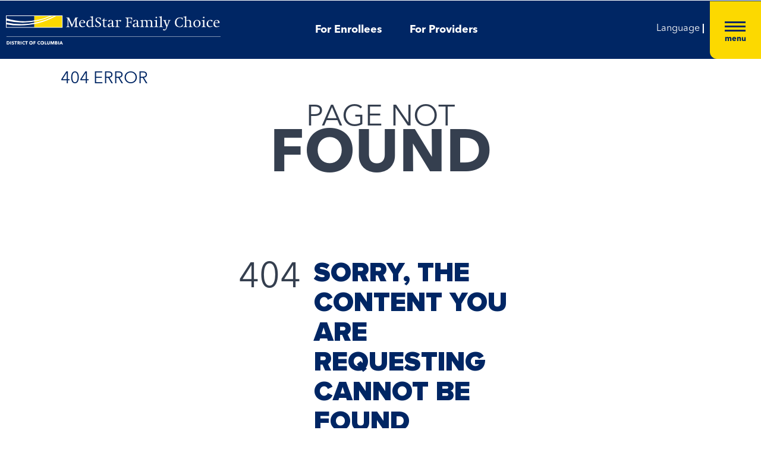

--- FILE ---
content_type: text/html; charset=utf-8
request_url: https://www.medstarfamilychoicedc.com/content-not-found?redirect_page=www.medstarfamilychoicedc.com/enrollees/dc-healthcare-alliance/facilities/axis-healthcare-group-1598203200-8-baltimore-road
body_size: 4236
content:



<!DOCTYPE html>
<!--[if lt IE 7]>      <html class="no-js lt-ie9 lt-ie8 lt-ie7"> <![endif]-->
<!--[if IE 7]>         <html class="no-js lt-ie9 lt-ie8"> <![endif]-->
<!--[if IE 8]>         <html class="no-js lt-ie9"> <![endif]-->
<!--[if gt IE 8]><!-->
<html class="no-js" lang="en">
<!--<![endif]-->
<head>
<link href="/-/media/feature/experience-accelerator/bootstrap-4/bootstrap-4/styles/pre-optimized-min.css?t=20250326T123729Z" rel="stylesheet"><link href="/-/media/base-themes/core-libraries/styles/pre-optimized-min.css?t=20250326T123726Z" rel="stylesheet"><link href="/-/media/base-themes/main-theme/styles/pre-optimized-min.css?t=20250326T123728Z" rel="stylesheet"><link href="/-/media/themes/mho/medstar/mho-theme/styles/pre-optimized-min.css?t=20251114T122026Z" rel="stylesheet">

    
    



<script type="text/javascript" src="//translate.google.com/translate_a/element.js?cb=googleTranslateElementInit"></script>

    <title>Content not found - MedStar Health</title>


<link rel="canonical" href="https://www.medstarfamilychoicedc.com/content-not-found">


<meta  name="robots" content="noindex, nofollow">
    <link href="/-/media/project/mho/medstar/icons/favicon.png" rel="shortcut icon" />




<meta property="og:image"  content="https://www.medstarfamilychoicedc.com/-/media/project/mho/medstar/logos/medstar-logo.jpg"><meta property="og:title"  content="Content not found - MedStar Health"><meta property="og:url"  content="https://www.medstarfamilychoicedc.com/content-not-found">







<meta property="twitter:title"  content="Content not found - MedStar Health"><meta property="twitter:card"  content="summary_large_image">

<div class="component content col-12">
    <div class="component-content">

	

	

	<script type="application/ld+json">
    {
		"@context": "https://schema.org",
		"@type": "",
		"name": "",
		"url": "https://www.medstarfamilychoicedc.com/content-not-found",
		"description": "",
		"image": ""
    }
    </script>


    </div>
</div>


<script type="text/javascript">window.liveSettings={api_key:"3696c57e1f79425aa03417ede9d5d210"};</script>
<script type="text/javascript" src="//cdn.transifex.com/live.js"></script>

<!--Adobe Tag Manager -->
<script src=https://assets.adobedtm.com/b8ef345f1835/3e86cfaec371/launch-6a812c7be335.min.js async></script> 
<!-- Google Tag Manager -->
<script>(function(w,d,s,l,i){w[l]=w[l]||[];w[l].push({'gtm.start':
new Date().getTime(),event:'gtm.js'});var f=d.getElementsByTagName(s)[0],
j=d.createElement(s),dl=l!='dataLayer'?'&l='+l:'';j.async=true;j.src=
'https://www.googletagmanager.com/gtm.js?id='+i+dl;f.parentNode.insertBefore(j,f);
})(window,document,'script','dataLayer','GTM-W37347S');</script>
<!-- End Google Tag Manager -->

    <meta name="viewport" content="width=device-width, initial-scale=1" />

</head>
<body class="default-device bodyclass">
    



<!-- Google Tag Manager (noscript) -->
<noscript><iframe src="https://www.googletagmanager.com/ns.html?id=GTM-NJ6SJTW"
height="0" width="0" style="display:none;visibility:hidden"></iframe></noscript>
<!-- End Google Tag Manager (noscript) -->

    
<!-- #wrapper -->
<div id="wrapper">
    <!-- #header -->
    <header>
        <div id="header" class="container">
            <div class="row">




<div class="component search-results col-12 alert-options" data-class-variant="" data-properties='{&quot;endpoint&quot;:&quot;//sxa/search/results/&quot;,&quot;v&quot;:&quot;{09135594-32A6-48F4-B3BC-2399A3057FB0}&quot;,&quot;s&quot;:&quot;{C89574C2-9638-4F37-9BFC-096F7A021334}&quot;,&quot;l&quot;:&quot;&quot;,&quot;p&quot;:20,&quot;defaultSortOrder&quot;:&quot;&quot;,&quot;sig&quot;:&quot;alerts&quot;,&quot;itemid&quot;:&quot;{F62C6BC3-3BCF-4EEC-86BF-EE89DF7BA08D}&quot;,&quot;autoFireSearch&quot;:true}'>
        <div class="component-content">
            
            <div class="no-results" style="display: none">
                
                
            </div>
            <div class="progress"></div>
        </div>
</div>




<div class="component container col-12 mfcdc-header position-center mho-bg-dark-blue">
    <div class="component-content" >
<div class="row">
<div class="row component column-splitter">
        <div class="col-5 col-lg-4">
            <div class="row">

<div class="component row-splitter">
        <div class="container-fluid">
            <div >
                <div class="row">


    <a  class="skip-link" href="#content">skip to main navigation</a>
</div>
            </div>
        </div>
        <div class="container-fluid">
            <div >
                <div class="row">

<div class="component image col-12 d-none d-sm-none d-md-block d-lg-block d-xl-block brand-icon-wrapper">
    <div class="component-content">
<div class="field-image"><a title="Header Logo" href="/"><img src="/-/media/project/mho/mfcdc/mfcdc-global/group-15823.svg?iar=0&amp;hash=88800460021F0CDE3A20E3CA5B4237A6" alt="" loading="lazy" data-variantitemid="{27C8DCD9-F8DB-46C0-8F97-DC9DB1270C19}" data-variantfieldname="Image" /></a></div>    </div>
</div>


<div class="component image col-12 d-block d-sm-block d-md-none d-lg-none d-xl-none">
    <div class="component-content">
<div class="field-image"><a title="Header Logo mobile" href="/"><img src="/-/media/project/mho/mfcdc/mfcdc-global/dc_header_logo.svg?iar=0&amp;hash=9714B376A71F0F04495D44229476467B" alt="MedStar Family Choice District of Columbia logo" loading="lazy" data-variantitemid="{643DC1EE-D04D-49FC-AE7F-938F23DFB1F6}" data-variantfieldname="Image" /></a></div>    </div>
</div>
</div>
            </div>
        </div>
</div></div>
        </div>
        <div class="col-6 col-lg-4 col-xl-5 d-none d-sm-none d-lg-block d-xl-block">
            <div class="row">

<div class="component link-list col-12 header-Nav-menu">
    <div class="component-content">
        
        <ul>
                    <li class="item0 odd first">
<div class="default-button field-link"><a data-variantfieldname="Link" title="For Enrollees" href="/enrollees" data-variantitemid="{44576599-9883-4E8F-8D23-73D93EE496D4}" role="button">For Enrollees</a></div>                    </li>
                    <li class="item1 even last">
<div class="default-button field-link"><a data-variantfieldname="Link" title="For Providers" href="/providers" data-variantitemid="{AD9CFCE7-9801-4659-86FB-E427EB1012D3}" role="button">For Providers</a></div>                    </li>
        </ul>
    </div>
</div>
</div>
        </div>
        <div class="col-6 HamBurger-Overly">
            <div class="row">


<div class="component container col-12">
    <div class="component-content" >
<div class="row">

<div class="component row-splitter">
        <div class="container-fluid">
            <div >
                <div class="row">


<div class="component container col-12 hamburger-menu position-center mho-bg-light-blue">
    <div class="component-content" >
<div class="row">

<div class="component row-splitter">
        <div class="container-fluid">
            <div >
                <div class="row">

<div class="component image col-12 menu-close">
    <div class="component-content">
<div class="field-image"><img src="/-/media/themes/mho/medstar/mho-theme/images/partial-design/hamburger-menu/group-679.svg?iar=0&amp;hash=8909406604418E7DAE08B757E8859648" alt="Close" loading="lazy" data-variantitemid="{F838CBCB-9543-4978-8BE5-2421700603DA}" data-variantfieldname="Image" /></div><div class="field-imagecaption"></div>    </div>
</div>
</div>
            </div>
        </div>
</div></div>    </div>
</div></div>
            </div>
        </div>
        <div class="container-fluid">
            <div >
                <div class="row">


<div class="component container col-12 hamburger-menu hamburger-menu-nav-links position-center mho-bg-white">
    <div class="component-content" >
<div class="row">

<div class="component row-splitter">
        <div class="container-fluid">
            <div >
                <div class="row">


<div class="component container col-12 main-Menu-warapper">
    <div class="component-content" >
<div class="row">

<div class="component link-list navbar-nav col-12 Default-Button">
    <div class="component-content">
        
        <ul>
                    <li class="item0 odd first">
<div class="field-link"><a data-variantfieldname="Link" title="MedStar Family Choice DC Enrollees" href="/enrollees" data-variantitemid="{474F64E1-76BA-4826-9E28-E0E3455652BA}" role="button">MedStar Family Choice DC Enrollees</a></div>                    </li>
                    <li class="item1 even last">
<div class="field-link"><a data-variantfieldname="Link" title="MedStar Family Choice DC Providers" href="/providers" data-variantitemid="{1F615951-712C-4A85-BA0A-06F1DF1AB39B}" role="button">MedStar Family Choice DC Providers</a></div>                    </li>
        </ul>
    </div>
</div>
</div>    </div>
</div></div>
            </div>
        </div>
        <div class="container-fluid">
            <div >
                <div class="row">

<div class="component link-list col-12 Hamburger-Nav-List">
    <div class="component-content">
        
        <ul>
                    <li class="item0 odd first">
<div class="default-button field-link"><a data-variantfieldname="Link" title="About Us" href="/about-us" data-variantitemid="{01A0EBF3-26A4-4F91-83E2-BB9CBF09CE46}" role="button">About Us</a></div>                    </li>
                    <li class="item1 even">
<div class="default-button field-link"><a data-variantfieldname="Link" title="Contact Us" href="/contact-us" data-variantitemid="{9A69CFBA-8C8E-4D23-94F9-F06E753C153E}" role="button">Contact Us</a></div>                    </li>
                    <li class="item2 odd last">
<div class="default-button field-link"><a data-variantfieldname="Link" title="Fraud and Abuse" href="/fraud-waste-abuse" data-variantitemid="{3181BBAD-8549-4238-8038-85FD0CCEEFBF}" role="button">Fraud, Waste, and Abuse</a></div>                    </li>
        </ul>
    </div>
</div>
</div>
            </div>
        </div>
        <div class="container-fluid">
            <div >
                <div class="row">


</div>
            </div>
        </div>
</div></div>    </div>
</div></div>
            </div>
        </div>
</div></div>    </div>
</div></div>
        </div>
        <div class="col-7 col-lg-4 col-xl-3 hamBurger-button">
            <div class="row">
<div class="component plain-html col-9 col-lg-9">
    <div class="component-content">
<div style="display: flex;align-items: center;width: max-content;">
<p style="margin-left: auto;width: auto;">
<font style="vertical-align: inherit;">
<font style="vertical-align: inherit;">Language <b>| </b></font>
</font>
</p>
<div id="google_translate_element"></div>
</div>    </div>
</div>


    <div class="component rich-text col-3 col-lg-3 nav-menu-icons">
        <div class="component-content">
<a href="#null" class="hamburger-wrapper" aria-label="Hamburger menu" aria-expanded="true"><span><div></div><div></div><div></div>menu</span></a>        </div>
    </div>
</div>
        </div>
</div></div>    </div>
</div></div>
        </div>
    </header>
    <!-- /#header -->
    <!-- #content -->
    <main>
        <div id="content" class="container">
            <div class="row">

<div class="component content col-12">
    <div class="component-content">
<div class="field-content"><div class="container">
<div class="page-content">
<section class="error-404 not-found" style="padding: 1.5%;">
<div>
<h3>404 ERROR</h3>
<div>
<div id="ekg" style="width:100%; margin: 0 auto;">
<div class="page-content">
<p class="h1" style="text-transform:uppercase; text-align:center; color:#002664;">
<span style="font-size: 50px;">Page Not</span><br />
<span style="font-size: 100px; line-height: 0.85;"><strong>Found</strong></span></p>
<div class="row">
<div class="col-md-3">&nbsp;</div>
<div class="col-md-6">
<div class="row" style="margin-top: 25%;">
<div class="col-md-3">
<p style="text-align:center; font-size:60px; line-height:1.2;">404</p>
</div>
<div class="col-md-9">
<h1 style="text-align:left; text-transform: uppercase;">
sorry, the Content you are requesting cannot be found<br />
<span class="h5" style="text-transform: none;">Return to the <a href="/">homepage</a>.</span>
</h1>
</div>
</div>
</div>
<div class="col=md-3">&nbsp;</div>
</div>
</div>
</div>
</div>
</div>
</section>
</div>
</div></div>    </div>
</div>
</div>
        </div>
    </main>
    <!-- /#content -->
    <!-- #footer -->
    <footer>
        <div id="footer" class="container">
            <div class="row">




<div class="component container col-12 mfc-footer">
    <div class="component-content" >
<div class="row">

<div class="component row-splitter">
        <div class="container-fluid">
            <div >
                <div class="row">


<div class="component container col-12 mho-bg-cream">
    <div class="component-content" >
<div class="row">
<div class="row component column-splitter">
        <div class="col-12 col-lg-4">
            <div class="row">

<div class="component image col-12">
    <div class="component-content">
<div class="field-image"><img src="/-/media/project/mho/mfcdc/mfcdc-global/dc_footer_logo.svg?iar=0&amp;hash=523B20C802E88123FF6C59307599E171" alt="MedStar Family Choice District of Columbia logo" loading="lazy" data-variantitemid="{531EC25E-D9A0-422A-9F5A-F9196C923935}" data-variantfieldname="Image" /></div><div class="field-imagecaption"></div>    </div>
</div>
</div>
        </div>
        <div class="col-12 col-lg-8">
            <div class="row">

<div class="component link-list col-12 Footer-Nav-list">
    <div class="component-content">
        
        <ul>
                    <li class="item0 odd first">
<div class="default-button field-link"><a data-variantfieldname="Link" title="Notice of Nondiscrimination and Language Accessibility" href="/notice-of-nondiscrimination" data-variantitemid="{EE7C7E3D-193E-4223-945E-B827639D8B41}" role="button">Notice of Nondiscrimination and Language Accessibility</a></div>                    </li>
                    <li class="item1 even">
<div class="default-button field-link"><a data-variantfieldname="Link" title="Feedback" href="/feedback" data-variantitemid="{60EF00F2-2C84-407C-B8F6-665A6A0A36A8}" role="button">Feedback</a></div>                    </li>
                    <li class="item2 odd">
<div class="default-button field-link"><a data-variantfieldname="Link" title="Privacy Practices" href="/privacy-practices" data-variantitemid="{4498FB41-71BE-4D11-8CD1-74EE481F06BF}" role="button">Privacy Practices</a></div>                    </li>
                    <li class="item3 even">
<div class="default-button field-link"><a class="external-link-icon" data-variantfieldname="Link" target="_blank" rel="noopener noreferrer" href="https://careers.medstarhealth.org/" data-variantitemid="{1719DF74-C271-48A7-96AE-4FBEABCC8186}" role="button">Careers</a></div>                    </li>
                    <li class="item4 odd">
<div class="default-button field-link"><a data-variantfieldname="Link" title="Interoperability" href="/interoperability" data-variantitemid="{41910C34-7786-4AD1-A994-096780FD8C97}" role="button">Interoperability</a></div>                    </li>
                    <li class="item5 even">
<div class="default-button field-link"><a class="external-link-icon" data-variantfieldname="Link" target="_blank" rel="noopener noreferrer" href="https://www.medstarhealth.org/" data-variantitemid="{68E38B64-22DE-4B65-A11F-7A7506993B5B}" role="button">Part of MedStar Health</a></div>                    </li>
                    <li class="item6 odd last">
<div class="default-button field-link"><a data-variantfieldname="Link" target="|Custom" title="Disclaimer" href="/disclaimer" data-variantitemid="{DBC2B401-C968-4A14-8BCE-6F5D95FDC028}" role="button">Disclaimer</a></div>                    </li>
        </ul>
    </div>
</div>

<div class="row component column-splitter">
        <div class="col-6">
            <div class="row">
    <div class="component promo col-12 image-left">
        <div class="component-content">
<div class="field-promoicon"></div><div class="field-promotext"><p style="text-align: left;"><a rel="noopener noreferrer" href="https://dhcf.dc.gov/" target="_blank"><img alt="District of Columbia Department of Health Care Finance Logo" src="/-/media/project/mho/mfcdc/mfcdc-global/dhcf-logo-new.png?h=89&amp;w=154&amp;hash=6D0581E282BF3DAF76F920947CD22FB0" style="height: 89px; width: 154px; float: left;" /></a>This program is brought to you by the Government of the District of Columbia Department of Health Care Finance.</p></div>        </div>
    </div>
</div>
        </div>
        <div class="col-6">
            <div class="row">
    <div class="component promo col-12">
        <div class="component-content">
<div class="field-promoicon"></div><div class="field-promotext"><a rel="noopener noreferrer" href="https://dc.gov/" target="_blank">
<img alt="Logo - Government of the District of Columbia - Muriel Bowser, Mayor" src="-/media/project/mho/mfcdc/mfcdc-global/new-mmb_branding_j-01.png?h=65&amp;iar=0&amp;w=337&amp;hash=31B427DC4E257582426407616FA6359E" data-variantitemid="{AA77BF45-2646-486D-9488-F87A4F98F312}" data-variantfieldname="PromoIcon" width="337" height="65" style="height: 65px; width: 337px;" /></a></div>        </div>
    </div>
</div>
        </div>
</div></div>
        </div>
</div></div>    </div>
</div></div>
            </div>
        </div>
        <div class="container-fluid">
            <div >
                <div class="row">


<div class="component container col-12 MFCDC Footer-Shared mho-bg-dark-blue">
    <div class="component-content" >
<div class="row">
<div class="row component column-splitter">
        <div class="col-12 col-md-6 col-lg-8">
            <div class="row">

<div class="component social-media-share col-12">
    <div class="component-content">
         
        <ul>
                <li>
                    <a href="https://www.facebook.com/groups/3345653428815826" target="_blank" class="facebook-icon"> <span class="sr-only">Medstar Facebook opens a new window</span></a>
                </li>
        </ul>
    </div>
</div>


    <div class="component rich-text col-12 col-lg-auto text-left">
        <div class="component-content">
<p>&copy; 2026 MedStar Health</p>
<br class="t-last-br" />        </div>
    </div>


<div class="component link-list navbar-nav col-12 col-lg-auto button-with-border button-yellow-bg">
    <div class="component-content">
        
        <ul>
                    <li class="item0 odd first last">
<div class="field-link"><a data-variantfieldname="Link" title="Contact us" href="/contact-us" data-variantitemid="{8AB9562A-B78E-464B-88BE-0724321EC4FF}" role="button">Contact us</a></div>                    </li>
        </ul>
    </div>
</div>
</div>
        </div>
        <div class="col-12 col-md-1">
            <div class="row"></div>
        </div>
</div></div>    </div>
</div></div>
            </div>
        </div>
</div></div>    </div>
</div></div>
        </div>
    </footer>
    <!-- /#footer -->
</div>
<!-- /#wrapper -->

    



<script src="/-/media/base-themes/core-libraries/scripts/pre-optimized-min.js?t=20250326T123726Z"></script><script src="/-/media/base-themes/above-all/scripts/optimized-min.js?t=20260109T055457Z"></script><script src="/-/media/base-themes/xa-api/scripts/pre-optimized-min.js?t=20250326T123724Z"></script><script src="/-/media/base-themes/main-theme/scripts/pre-optimized-min.js?t=20250326T123728Z"></script><script src="/-/media/base-themes/google-maps-js-connector/scripts/pre-optimized-min.js?t=20250326T123720Z"></script><script src="/-/media/base-themes/maps/scripts/pre-optimized-min.js?t=20250326T123719Z"></script><script src="/-/media/base-themes/searchtheme/scripts/pre-optimized-min.js?t=20260109T064036Z"></script><script src="/-/media/base-themes/components-theme/scripts/pre-optimized-min.js?t=20260109T064237Z"></script><script src="/-/media/base-themes/resolve-conflicts/scripts/pre-optimized-min.js?t=20250326T123727Z"></script><script src="/-/media/themes/mho/medstar/mho-theme/scripts/pre-optimized-min.js?t=20251110T085744Z"></script>    <!-- /#wrapper -->
</body>
</html>

--- FILE ---
content_type: image/svg+xml
request_url: https://www.medstarfamilychoicedc.com/-/media/themes/mho/medstar/mho-theme/images/News/ExternalIcon.svg
body_size: 256
content:
<svg xmlns="http://www.w3.org/2000/svg" width="20.414" height="20.414" viewBox="0 0 20.414 20.414"><defs><style>.a{fill:none;stroke:#002664;stroke-linecap:round;stroke-linejoin:round;stroke-width:2px;}</style></defs><g transform="translate(-2 -1.586)"><path class="a" d="M15,3h6V9"/><path class="a" d="M18,13v6a2,2,0,0,1-2,2H5a2,2,0,0,1-2-2V8A2,2,0,0,1,5,6h6"/><line class="a" y1="11" x2="11" transform="translate(10 3)"/></g></svg>

--- FILE ---
content_type: image/svg+xml
request_url: https://www.medstarfamilychoicedc.com/-/media/project/mho/mfcdc/mfcdc-global/group-15823.svg?iar=0&hash=88800460021F0CDE3A20E3CA5B4237A6
body_size: 5169
content:
<svg id="Group_15823" data-name="Group 15823" xmlns="http://www.w3.org/2000/svg" width="361.104" height="49.094" viewBox="0 0 361.104 49.094">
  <g id="DC" transform="translate(1.324 43.225)">
    <path id="Path_12451" data-name="Path 12451" d="M39.752,100.64H37.72V95.19h1.971c1.54,0,3.079.647,3.079,2.71C42.8,99.817,41.253,100.64,39.752,100.64Zm-.092-4.326h-.654V99.5h.624c.939,0,1.809-.385,1.809-1.6S40.568,96.314,39.66,96.314Z" transform="translate(-37.72 -94.928)" fill="#fff"/>
    <path id="Path_12452" data-name="Path 12452" d="M45.71,100.64V95.19h1.324v5.45Z" transform="translate(-39.559 -94.928)" fill="#fff"/>
    <path id="Path_12453" data-name="Path 12453" d="M51.883,96.549a1.316,1.316,0,0,0-.97-.47c-.339,0-.77.115-.77.547s.323.477.839.639c.77.239,1.686.554,1.686,1.64a1.846,1.846,0,0,1-2.078,1.817,2.879,2.879,0,0,1-2.04-.77l.862-.878a1.609,1.609,0,0,0,1.178.577c.4,0,.77-.154.77-.593s-.416-.547-1.132-.77-1.393-.577-1.393-1.54c0-1.209,1.093-1.709,2.109-1.709a2.725,2.725,0,0,1,1.786.67Z" transform="translate(-40.213 -94.894)" fill="#fff"/>
    <path id="Path_12454" data-name="Path 12454" d="M57.346,96.314v4.326H56.03V96.314H54.49V95.19h4.388v1.124Z" transform="translate(-41.58 -94.928)" fill="#fff"/>
    <path id="Path_12455" data-name="Path 12455" d="M64.132,100.64l-1.178-2.163h-.446v2.163H61.23V95.19h2.078c1.047,0,2.078.4,2.078,1.647a1.478,1.478,0,0,1-1.124,1.47l1.416,2.309ZM63.2,96.252h-.685v1.27h.624c.423,0,.955-.108.955-.662s-.485-.608-.878-.608Z" transform="translate(-43.132 -94.928)" fill="#fff"/>
    <path id="Path_12456" data-name="Path 12456" d="M68.11,100.64V95.19h1.324v5.45Z" transform="translate(-44.715 -94.928)" fill="#fff"/>
    <path id="Path_12457" data-name="Path 12457" d="M74.176,100.744a2.871,2.871,0,1,1,2.071-4.973l-.893.924a1.347,1.347,0,0,0-1.093-.5,1.671,1.671,0,0,0,0,3.341,1.378,1.378,0,0,0,1.147-.554l.916.862A2.7,2.7,0,0,1,74.176,100.744Z" transform="translate(-45.478 -94.885)" fill="#fff"/>
    <path id="Path_12458" data-name="Path 12458" d="M80.864,96.314v4.326H79.54V96.314H78V95.19h4.388v1.124Z" transform="translate(-46.992 -94.928)" fill="#fff"/>
    <path id="Path_12459" data-name="Path 12459" d="M89.893,100.708a2.817,2.817,0,0,1-2.964-2.894,2.964,2.964,0,0,1,5.928,0,2.818,2.818,0,0,1-2.964,2.894Zm0-4.557a1.686,1.686,0,1,0,1.525,1.678A1.686,1.686,0,0,0,89.893,96.151Z" transform="translate(-49.047 -94.85)" fill="#fff"/>
    <path id="Path_12460" data-name="Path 12460" d="M97.316,96.314v1.124h2.1v1.085h-2.1v2.117H96V95.19h3.58v1.124Z" transform="translate(-51.135 -94.928)" fill="#fff"/>
    <path id="Path_12461" data-name="Path 12461" d="M107.424,100.743a2.871,2.871,0,1,1,2.063-4.973l-.893.893a1.355,1.355,0,0,0-1.093-.5,1.671,1.671,0,0,0,0,3.341,1.393,1.393,0,0,0,1.155-.554l.916.862A2.71,2.71,0,0,1,107.424,100.743Z" transform="translate(-53.129 -94.885)" fill="#fff"/>
    <path id="Path_12462" data-name="Path 12462" d="M114.5,100.708a2.818,2.818,0,0,1-2.956-2.895,2.964,2.964,0,0,1,5.928,0,2.817,2.817,0,0,1-2.971,2.894Zm0-4.557a1.686,1.686,0,1,0,1.525,1.678A1.686,1.686,0,0,0,114.5,96.151Z" transform="translate(-54.712 -94.85)" fill="#fff"/>
    <path id="Path_12463" data-name="Path 12463" d="M120.63,100.64V95.19h1.324v4.3h2.1v1.147Z" transform="translate(-56.805 -94.928)" fill="#fff"/>
    <path id="Path_12464" data-name="Path 12464" d="M128.149,100.787a2.125,2.125,0,0,1-2.309-2.2V95.19h1.309v3.287a1.024,1.024,0,1,0,2.04,0V95.19H130.5v3.395a2.148,2.148,0,0,1-2.356,2.2Z" transform="translate(-58.003 -94.928)" fill="#fff"/>
    <path id="Path_12465" data-name="Path 12465" d="M138.46,100.64V96.791h0l-1.416,3.849h-.924l-1.37-3.849h0v3.849H133.51V95.19h1.917l1.232,3.495h0l1.185-3.495h1.9v5.45Z" transform="translate(-59.77 -94.928)" fill="#fff"/>
    <path id="Path_12466" data-name="Path 12466" d="M145.493,100.64H143.33V95.19h2.163c.847,0,1.855.3,1.855,1.4a1.2,1.2,0,0,1-.893,1.178h0a1.255,1.255,0,0,1,1.116,1.27C147.572,100.24,146.532,100.64,145.493,100.64Zm-.254-4.4h-.624v1.116h.708c.485,0,.77-.208.77-.593S145.793,96.237,145.239,96.237Zm.085,2.094h-.708v1.247h.77c.408,0,.916-.115.916-.647S145.886,98.331,145.324,98.331Z" transform="translate(-62.03 -94.928)" fill="#fff"/>
    <path id="Path_12467" data-name="Path 12467" d="M150.23,100.64V95.19h1.363v5.45Z" transform="translate(-63.618 -94.928)" fill="#fff"/>
    <path id="Path_12468" data-name="Path 12468" d="M157.147,100.64l-.423-1.07h-2.109l-.393,1.07H152.79l2.309-5.45h1.278l2.263,5.45Zm-1.463-4-.693,1.871h1.37Z" transform="translate(-64.208 -94.928)" fill="#fff"/>
  </g>
  <g id="LINE" transform="translate(0.831 35.642)">
    <line id="Line_783" data-name="Line 783" x2="360.273" fill="none" stroke="#fff" stroke-width="0.5"/>
  </g>
  <g id="MFC" transform="translate(101.277 1.109)">
    <path id="Path_12469" data-name="Path 12469" d="M177.691,55.475l5.435-12.255c.885.077,1.54.1,2.517.1a13.211,13.211,0,0,0,1.624-.054l.362-.046v.6l-.885.331c-1.247.454-1.363.647-1.363,2.155v9.915c0,1.54.262,1.84,1.817,2.371l.693.216v.57c-.716-.069-1.386-.092-3.641-.092a31.046,31.046,0,0,0-3.349.092v-.57l.955-.408c1.132-.477,1.293-.77,1.293-2.155V46.284L177.283,59.5h-.308l-5.743-13.218v9.938c0,1.54.115,1.7,1.54,2.309l.77.316v.57a32.134,32.134,0,0,0-3.326-.092,25.973,25.973,0,0,0-2.656.092v-.57l.693-.216c1.54-.508,1.817-.885,1.817-2.371V46.284c0-1.455-.192-1.724-1.6-2.248l-.647-.239V43.22a16.381,16.381,0,0,0,2.2.1,21.156,21.156,0,0,0,2.394-.1Z" transform="translate(-167.56 -40.849)" fill="#fff"/>
    <path id="Path_12470" data-name="Path 12470" d="M206.142,53.756h-7.991v.169c0,2.1.316,3.2,1.155,4.234a3.541,3.541,0,0,0,2.825,1.339,10.131,10.131,0,0,0,3.641-.839l.262.693a10.262,10.262,0,0,1-5,1.393c-3.187,0-5.15-2.132-5.15-5.581,0-3.849,2.309-6.536,5.727-6.536a4.342,4.342,0,0,1,4.519,4.619Zm-2.471-.839c-.046-2.394-.77-3.449-2.417-3.449a2.917,2.917,0,0,0-2.394,1.224,3.649,3.649,0,0,0-.693,2.225Z" transform="translate(-174.079 -42.093)" fill="#fff"/>
    <path id="Path_12471" data-name="Path 12471" d="M220.674,58.931V57.615a7.336,7.336,0,0,1-3.949,1.178c-2.971,0-4.934-2.2-4.934-5.535,0-4.042,2.54-6.674,6.42-6.674a5.389,5.389,0,0,1,2.463.5V43.8c0-1.17-.308-1.486-1.678-1.771l-.955-.192v-.477a40.284,40.284,0,0,0,4.765-1.224V55.752c0,1.078.192,1.27,1.724,1.54l.647.123v.431l-.239.046a35.008,35.008,0,0,0-3.9.908Zm0-10.885a4.673,4.673,0,0,0-2.371-.624c-2.533,0-4.142,2.125-4.142,5.527,0,2.895,1.393,4.7,3.641,4.7a7.036,7.036,0,0,0,2.563-.554l.308-.123Z" transform="translate(-177.741 -40.14)" fill="#fff"/>
    <path id="Path_12472" data-name="Path 12472" d="M231.11,54.769h.57a7.424,7.424,0,0,0,1.54,2.925,3.849,3.849,0,0,0,2.425.716c1.863,0,3.133-1.1,3.133-2.7,0-1.055-.431-1.609-2.063-2.71L234.5,51.481c-1.724-1.17-2.125-1.54-2.487-2.363a4.057,4.057,0,0,1-.385-1.778c0-2.579,1.871-4.28,4.719-4.28a8.514,8.514,0,0,1,1.54.115c.046,0,.408.077,1.078.192a6.927,6.927,0,0,0,1.078.123h.331c0,.77.077,2.394.123,3.3v.331h-.531l-.139-.308c-1.078-2.309-1.678-2.825-3.449-2.825a2.558,2.558,0,0,0-2.871,2.563c0,1.216.285,1.6,2.1,2.8L238.154,51c2.009,1.339,2.756,2.394,2.756,3.9,0,2.563-2.179,4.4-5.2,4.4a9.529,9.529,0,0,1-1.609-.131l-1.6-.339a5.342,5.342,0,0,0-1.147-.092h-.046V58.51C231.279,57.64,231.179,55.8,231.11,54.769Z" transform="translate(-182.188 -40.812)" fill="#fff"/>
    <path id="Path_12473" data-name="Path 12473" d="M247.771,48.775H246V48.3a5.951,5.951,0,0,0,2.04-1.339,6.782,6.782,0,0,0,1.147-2.032l.092-.246h.624v3.141h4.142v.955H249.9v7.567c0,1.647.6,2.44,1.894,2.44a6.228,6.228,0,0,0,2.248-.477l.239.57a10.654,10.654,0,0,1-3.849.962A2.406,2.406,0,0,1,247.8,57.1Z" transform="translate(-185.616 -41.185)" fill="#fff"/>
    <path id="Path_12474" data-name="Path 12474" d="M265.322,54.06V50.619c0-.962-.454-1.393-1.54-1.393-.931,0-1.247.146-1.54.716-.647,1.224-1.032,1.586-1.724,1.586a1.039,1.039,0,0,1-1.1-1.078c0-1.155,1.794-1.94,4.38-1.94,2.44,0,3.641.931,3.641,2.825v6.1a1.409,1.409,0,0,0,1.44,1.6,2,2,0,0,0,.962-.262l.262.385c-1.609,1.147-2.417,1.54-3.141,1.54s-1.193-.477-1.409-1.54a7.41,7.41,0,0,1-4.142,1.54,2.841,2.841,0,0,1-2.971-2.895,2.633,2.633,0,0,1,1.724-2.563,20.275,20.275,0,0,1,4.811-1.147Zm0,.67a17.36,17.36,0,0,0-3.133.77,2.009,2.009,0,0,0-1.393,1.963,1.855,1.855,0,0,0,1.986,1.894,5.974,5.974,0,0,0,2.54-.7Z" transform="translate(-188.479 -42.067)" fill="#fff"/>
    <path id="Path_12475" data-name="Path 12475" d="M279.156,48.35v1.632A6.928,6.928,0,0,1,283,48.566c1.17,0,1.771.477,1.771,1.37a1.147,1.147,0,0,1-1.209,1.224c-.577,0-.77-.115-1.247-.77-.285-.431-.454-.531-.885-.531a4.473,4.473,0,0,0-2.156.67v7.259c0,1.193.239,1.478,1.409,1.794l1.609.431v.547c-.77-.069-1.655-.092-3.972-.092a30.172,30.172,0,0,0-3.664.092v-.547l1.124-.385c1.124-.385,1.363-.716,1.363-1.724V51.8c0-1.316-.239-1.6-1.578-1.817l-.908-.146v-.454C275.422,49.258,277.6,48.758,279.156,48.35Z" transform="translate(-192.213 -42.03)" fill="#fff"/>
    <path id="Path_12476" data-name="Path 12476" d="M301.757,50.756h2.871c.955,0,1.216-.239,1.724-1.486l.354-.931h.531c0,.77-.046,1-.046,2.055,0,.77,0,2.155.046,3.133v.308h-.531l-.331-.862c-.5-1.247-.77-1.409-1.794-1.409h-2.825v4.665c0,1.624.216,1.894,1.817,2.309l1.193.293v.57a15.057,15.057,0,0,0-2.1-.069h-2.394a29.965,29.965,0,0,0-3.256.092v-.57l.693-.216c1.54-.485,1.817-.862,1.817-2.309V46.483a2.587,2.587,0,0,0-.285-1.54c-.216-.262-.431-.385-1.54-.862l-.7-.254V43.25a17.384,17.384,0,0,0,2.486.1h7.975a3.047,3.047,0,0,0,.6-.054l.377-.046v2.04l.092,1.578v.354h-.523c-1.078-2.309-1.678-2.918-2.971-2.918h-3.372Z" transform="translate(-197.355 -40.856)" fill="#fff"/>
    <path id="Path_12477" data-name="Path 12477" d="M319.928,54.06V50.619c0-.962-.454-1.393-1.54-1.393-.932,0-1.239.146-1.54.716-.647,1.224-1.024,1.586-1.724,1.586a1.039,1.039,0,0,1-1.1-1.078c0-1.155,1.8-1.94,4.38-1.94,2.448,0,3.641.931,3.641,2.825v6.1a1.417,1.417,0,0,0,1.416,1.6,1.978,1.978,0,0,0,.955-.262l.262.385c-1.6,1.147-2.417,1.54-3.133,1.54s-1.2-.477-1.416-1.54a7.41,7.41,0,0,1-4.142,1.54A2.833,2.833,0,0,1,313,57.825a2.617,2.617,0,0,1,1.724-2.563,20.276,20.276,0,0,1,4.811-1.147Zm0,.67a17.531,17.531,0,0,0-3.133.77,2,2,0,0,0-1.386,1.963,1.848,1.848,0,0,0,1.986,1.894,5.974,5.974,0,0,0,2.533-.7Z" transform="translate(-201.038 -42.067)" fill="#fff"/>
    <path id="Path_12478" data-name="Path 12478" d="M333.749,48.32v1.44l.354-.123c2.425-.885,3.164-1.078,4.38-1.078a2.941,2.941,0,0,1,2.564,1.2l.485-.169a12.086,12.086,0,0,1,4.457-1.032c2.417,0,3.541,1.247,3.541,3.949v5.15c0,1.363.069,1.463,1.655,2.086l.716.262v.547c-.716-.069-1.578-.092-3.495-.092a26.592,26.592,0,0,0-3.133.092v-.547l.77-.339c1.293-.57,1.363-.67,1.363-2.055V53.393c0-2.579-.908-3.68-3.079-3.68a8.992,8.992,0,0,0-3.018.57,2.655,2.655,0,0,1,.316,1.44v5.935c0,1.27.146,1.54,1.224,1.986l.77.362v.547c-1.032-.069-1.409-.092-2.995-.092a32.667,32.667,0,0,0-3.395.092v-.547l.885-.339c1.193-.454,1.363-.716,1.363-2.009v-4.38a4,4,0,0,0-.624-2.61,2.764,2.764,0,0,0-2.271-.955,5.5,5.5,0,0,0-1.339.185l-1.078.293-.316.092v7.375c0,1.224.216,1.54,1.247,2.009l.77.339v.547c-.77-.069-1.54-.092-3.641-.092a28.7,28.7,0,0,0-2.995.092v-.547l1.124-.431c1.155-.431,1.37-.724,1.37-1.917V51.769c0-.77-.077-1.078-.246-1.27a1.239,1.239,0,0,0-.5-.285c-.146-.046-.408-.1-.816-.192l-.931-.239v-.408a33.672,33.672,0,0,0,4.519-1.055Z" transform="translate(-204.774 -42.023)" fill="#fff"/>
    <path id="Path_12479" data-name="Path 12479" d="M364.619,46.773v9.384c0,1.316.146,1.463,1.678,2.04l.716.262v.547c-.816-.069-1.771-.092-4.018-.092a27.725,27.725,0,0,0-2.995.092v-.547l1.147-.431c1.008-.385,1.339-.816,1.339-1.824V50.176c0-1.316-.092-1.416-1.578-1.747L360,48.236V47.8a46.38,46.38,0,0,0,4.619-1.032Zm-2.371-3.949c0-.816.431-1.224,1.316-1.224,1.032,0,1.44.339,1.44,1.155s-.431,1.239-1.316,1.239-1.478-.354-1.478-1.17Z" transform="translate(-211.857 -40.476)" fill="#fff"/>
    <path id="Path_12480" data-name="Path 12480" d="M374.915,40.21v15.6c0,1.363.262,1.678,1.624,2.109l.77.216v.547c-1.1-.069-1.7-.092-3.426-.092a32.667,32.667,0,0,0-3.587.092v-.547l1.1-.408c1.078-.408,1.386-.839,1.386-1.917V43.9c0-1.17-.339-1.54-1.655-1.771l-.978-.192V41.5l.239-.046,2.109-.5a16.73,16.73,0,0,0,2.417-.747Z" transform="translate(-214.193 -40.156)" fill="#fff"/>
    <path id="Path_12481" data-name="Path 12481" d="M384.929,60.462l-3.687-9.846a1.54,1.54,0,0,0-1.147-1.024l-1.055-.385V48.63a19.577,19.577,0,0,0,3.041.123,17.652,17.652,0,0,0,2.848-.123v.577l-.939.331c-.308.1-.454.269-.454.508a1.63,1.63,0,0,0,.1.523l2.009,5.65c.239.624.308.839.5,1.486l2.417-6.967a1.918,1.918,0,0,0,.146-.6c0-.216-.146-.354-.454-.5l-.955-.431V48.63a17.621,17.621,0,0,0,2.987.123,11.794,11.794,0,0,0,2.04-.123v.577l-1.2.408a1.486,1.486,0,0,0-1.055,1.055l-5,12.61c-.862,2.132-1.909,2.971-3.849,2.971-1.293,0-1.917-.385-1.917-1.147a.985.985,0,0,1,1.124-.985,1.978,1.978,0,0,1,1.2.454,1.332,1.332,0,0,0,.77.293c.647,0,1.032-.431,1.486-1.678Z" transform="translate(-216.24 -42.094)" fill="#fff"/>
    <path id="Path_12482" data-name="Path 12482" d="M418.268,54.871h.523l-.069.354c-.262.985-.385,1.54-.408,1.586s-.139.693-.354,1.6l-.077.362a5.05,5.05,0,0,0-1.147.139l-1.748.408a7.567,7.567,0,0,1-1.655.146c-5.073,0-8.014-2.848-8.014-7.783,0-5.073,3.372-8.614,8.206-8.614a24.171,24.171,0,0,1,3.449.331,4.188,4.188,0,0,0,1.078.123h.216v.331l.046,1.47.123,1.54v.354h-.5a7.29,7.29,0,0,0-1.486-2.417,4.034,4.034,0,0,0-2.587-.716c-3.849,0-6.058,2.756-6.058,7.521,0,4.326,2.109,6.867,5.72,6.867A3.772,3.772,0,0,0,416,57.7a10.254,10.254,0,0,0,2.055-2.494Z" transform="translate(-222.289 -40.814)" fill="#fff"/>
    <path id="Path_12483" data-name="Path 12483" d="M428.75,48.315v7.467c0,1.293.139,1.54,1.193,1.986l.816.362v.547c-.908-.069-1.655-.092-3.472-.092a30.04,30.04,0,0,0-3.164.092V58.13l1.132-.454c1.1-.431,1.363-.77,1.363-1.771V43.834c0-1.17-.316-1.54-1.655-1.771L424,41.871v-.454l.308-.069a31.115,31.115,0,0,0,4.457-1.178v7.521a11.063,11.063,0,0,1,4.619-1.1c2.248,0,3.372,1.316,3.372,4v5.173c0,.77.077,1.17.293,1.386a3.849,3.849,0,0,0,1.363.693l.716.293v.547c-.885-.069-1.671-.092-3.279-.092a30.832,30.832,0,0,0-3.472.092V58.13l.862-.339c1.27-.523,1.393-.693,1.393-2.032V51.332c0-2.517-.962-3.6-3.141-3.6A7.136,7.136,0,0,0,428.75,48.315Z" transform="translate(-226.589 -40.147)" fill="#fff"/>
    <path id="Path_12484" data-name="Path 12484" d="M445.588,54.782a5.989,5.989,0,0,1,6.228-6.274,5.653,5.653,0,0,1,5.912,6,5.981,5.981,0,0,1-6.251,6.3C447.936,60.81,445.588,58.393,445.588,54.782Zm2.371-.269c0,3.333,1.44,5.458,3.687,5.458s3.687-2.009,3.687-5.1c0-3.4-1.416-5.527-3.687-5.527s-3.687,1.986-3.687,5.165Z" transform="translate(-231.557 -42.065)" fill="#fff"/>
    <path id="Path_12485" data-name="Path 12485" d="M468.219,46.773v9.384c0,1.316.146,1.463,1.678,2.04l.716.262v.547c-.816-.069-1.771-.092-4.018-.092a27.725,27.725,0,0,0-2.995.092v-.547l1.147-.431c1.008-.385,1.339-.816,1.339-1.824V50.176c0-1.316-.092-1.416-1.578-1.747l-.908-.192V47.8A46.373,46.373,0,0,0,468.219,46.773Zm-2.371-3.949c0-.816.431-1.224,1.316-1.224,1.032,0,1.44.339,1.44,1.155s-.431,1.239-1.316,1.239-1.44-.354-1.44-1.17Z" transform="translate(-235.704 -40.476)" fill="#fff"/>
    <path id="Path_12486" data-name="Path 12486" d="M484.379,58.587l.239.716a9.8,9.8,0,0,1-4.958,1.416c-3.018,0-5.05-2.225-5.05-5.558a6.261,6.261,0,0,1,6.582-6.651c2.309,0,3.449.5,3.449,1.54a1.024,1.024,0,0,1-1.147,1.055,1.54,1.54,0,0,1-1.2-.554l-.839-.862a1.54,1.54,0,0,0-1.078-.354c-1.963,0-3.372,2.2-3.372,5.335,0,1.848.331,2.895,1.247,3.787a3.587,3.587,0,0,0,2.533,1A9.491,9.491,0,0,0,484.379,58.587Z" transform="translate(-238.239 -42.067)" fill="#fff"/>
    <path id="Path_12487" data-name="Path 12487" d="M499.823,53.756h-8v.169c0,2.1.316,3.2,1.147,4.234a3.564,3.564,0,0,0,2.879,1.339,10.1,10.1,0,0,0,3.633-.839l.262.693a10.239,10.239,0,0,1-5,1.393c-3.179,0-5.142-2.132-5.142-5.581,0-3.849,2.309-6.536,5.72-6.536a4.349,4.349,0,0,1,4.526,4.619Zm-2.494-.839c-.046-2.394-.77-3.449-2.417-3.449a2.941,2.941,0,0,0-2.394,1.224,3.7,3.7,0,0,0-.693,2.225Z" transform="translate(-241.689 -42.093)" fill="#fff"/>
  </g>
  <g id="BAR">
    <rect id="Rectangle_2155" data-name="Rectangle 2155" width="95.203" height="20.639" fill="#fff"/>
    <rect id="Rectangle_2156" data-name="Rectangle 2156" width="46.605" height="18.645" transform="translate(47.598 0.993)" fill="#fcd900"/>
    <rect id="Rectangle_2157" data-name="Rectangle 2157" width="46.605" height="18.645" transform="translate(0.993 0.993)" fill="#002664"/>
    <path id="Path_12488" data-name="Path 12488" d="M37.29,47.752a114.994,114.994,0,0,0,27.128,3.233A114.4,114.4,0,0,0,113.486,40H110.2a104.04,104.04,0,0,1-41.724,8.676A104.363,104.363,0,0,1,37.29,43.934Z" transform="translate(-36.297 -38.999)" fill="#fff"/>
    <path id="Path_12489" data-name="Path 12489" d="M37.29,54a127.266,127.266,0,0,0,21.878,1.9A125.926,125.926,0,0,0,120.615,40h-3.079A119.968,119.968,0,0,1,62.047,53.51a120.853,120.853,0,0,1-24.754-2.563Z" transform="translate(-36.297 -38.999)" fill="#fff"/>
  </g>
</svg>


--- FILE ---
content_type: image/svg+xml
request_url: https://www.medstarfamilychoicedc.com/-/media/project/mho/mfcdc/mfcdc-global/dc_footer_logo.svg?iar=0&hash=523B20C802E88123FF6C59307599E171
body_size: 5341
content:
<svg xmlns="http://www.w3.org/2000/svg" width="186.826" height="105.16" viewBox="0 0 186.826 105.16">
  <g id="Group_15671" data-name="Group 15671" transform="translate(-36 -44.466)">
    <g id="DC" transform="translate(37.401 143.548)">
      <g id="Group_15634" data-name="Group 15634" transform="translate(0)">
        <g id="Group_15633" data-name="Group 15633">
          <path id="Path_12366" data-name="Path 12366" d="M39.869,171.961H37.718v-5.769H39.8c1.638,0,3.3.685,3.3,2.869C43.1,171.089,41.458,171.961,39.869,171.961Zm-.1-4.58h-.692v3.373h.66c.994,0,1.915-.407,1.915-1.694S40.733,167.381,39.772,167.381Z" transform="translate(-37.718 -166.038)" fill="#002664"/>
          <path id="Path_12367" data-name="Path 12367" d="M45.708,171.961v-5.769h1.4v5.769Z" transform="translate(-39.194 -166.038)" fill="#002664"/>
          <path id="Path_12368" data-name="Path 12368" d="M52.078,167.658a1.4,1.4,0,0,0-1.027-.5c-.358,0-.806.121-.806.579,0,.383.342.5.888.676.783.253,1.793.587,1.793,1.736a1.96,1.96,0,0,1-2.208,1.922,3.042,3.042,0,0,1-2.159-.831l.913-.929a1.7,1.7,0,0,0,1.246.611c.425,0,.8-.163.8-.627,0-.44-.44-.579-1.2-.823-.734-.236-1.475-.611-1.475-1.654,0-1.279,1.157-1.808,2.232-1.808a2.886,2.886,0,0,1,1.891.708Z" transform="translate(-39.721 -166.005)" fill="#002664"/>
          <path id="Path_12369" data-name="Path 12369" d="M57.511,167.381v4.58H56.118v-4.58h-1.63v-1.189h4.653v1.189Z" transform="translate(-40.816 -166.038)" fill="#002664"/>
          <path id="Path_12370" data-name="Path 12370" d="M64.316,171.961l-1.247-2.29H62.6v2.29h-1.37v-5.769h2.2c1.109,0,2.208.424,2.208,1.744a1.57,1.57,0,0,1-1.2,1.556l1.508,2.469Zm-.986-4.645h-.742v1.345h.66c.448,0,1.011-.114,1.011-.7C64.259,167.422,63.745,167.316,63.33,167.316Z" transform="translate(-42.061 -166.038)" fill="#002664"/>
          <path id="Path_12371" data-name="Path 12371" d="M68.107,171.961v-5.769h1.4v5.769Z" transform="translate(-43.333 -166.038)" fill="#002664"/>
          <path id="Path_12372" data-name="Path 12372" d="M74.311,172.081A3.04,3.04,0,1,1,76.5,166.85l-.945.945a1.441,1.441,0,0,0-1.166-.529,1.661,1.661,0,0,0-1.662,1.768A1.629,1.629,0,0,0,74.36,170.8a1.471,1.471,0,0,0,1.222-.587l.97.912A2.864,2.864,0,0,1,74.311,172.081Z" transform="translate(-43.905 -166.003)" fill="#002664"/>
          <path id="Path_12373" data-name="Path 12373" d="M81.03,167.381v4.58H79.637v-4.58h-1.63v-1.189H82.66v1.189Z" transform="translate(-45.162 -166.038)" fill="#002664"/>
          <path id="Path_12374" data-name="Path 12374" d="M90.064,172.081a2.98,2.98,0,0,1-3.136-3.064,3.143,3.143,0,0,1,6.281,0A2.982,2.982,0,0,1,90.064,172.081Zm0-4.823a1.781,1.781,0,0,0,0,3.552,1.78,1.78,0,0,0,0-3.552Z" transform="translate(-46.81 -166.003)" fill="#002664"/>
          <path id="Path_12375" data-name="Path 12375" d="M97.394,167.381v1.19h2.233v1.15H97.394v2.24H96.017v-5.769h3.8v1.189Z" transform="translate(-48.489 -166.038)" fill="#002664"/>
          <path id="Path_12376" data-name="Path 12376" d="M107.551,172.081a3.04,3.04,0,1,1,2.184-5.231l-.946.945a1.438,1.438,0,0,0-1.165-.529,1.661,1.661,0,0,0-1.662,1.768A1.629,1.629,0,0,0,107.6,170.8a1.471,1.471,0,0,0,1.222-.587l.969.912A2.862,2.862,0,0,1,107.551,172.081Z" transform="translate(-50.047 -166.003)" fill="#002664"/>
          <path id="Path_12377" data-name="Path 12377" d="M114.674,172.081a2.98,2.98,0,0,1-3.137-3.064,3.144,3.144,0,0,1,6.282,0A2.982,2.982,0,0,1,114.674,172.081Zm0-4.823a1.781,1.781,0,0,0,0,3.552,1.78,1.78,0,0,0,0-3.552Z" transform="translate(-51.356 -166.003)" fill="#002664"/>
          <path id="Path_12378" data-name="Path 12378" d="M120.626,171.961v-5.769h1.4v4.555h2.232v1.215Z" transform="translate(-53.036 -166.038)" fill="#002664"/>
          <path id="Path_12379" data-name="Path 12379" d="M128.287,172.116a2.252,2.252,0,0,1-2.46-2.33v-3.594h1.385v3.479a1.088,1.088,0,1,0,2.167,0v-3.479h1.393v3.594A2.276,2.276,0,0,1,128.287,172.116Z" transform="translate(-53.997 -166.038)" fill="#002664"/>
          <path id="Path_12380" data-name="Path 12380" d="M138.757,171.961l.033-4.082h-.024l-1.5,4.082h-.977l-1.459-4.082h-.024l.033,4.082h-1.313v-5.769h1.98l1.312,3.7h.033l1.255-3.7h2.012v5.769Z" transform="translate(-55.419 -166.038)" fill="#002664"/>
          <path id="Path_12381" data-name="Path 12381" d="M145.623,171.961h-2.3v-5.769h2.3c.9,0,1.964.318,1.964,1.484a1.27,1.27,0,0,1-.945,1.247v.016a1.331,1.331,0,0,1,1.181,1.344C147.824,171.538,146.724,171.961,145.623,171.961Zm-.268-4.661h-.684v1.189h.749c.522,0,.823-.22.823-.628C146.243,167.472,145.942,167.3,145.355,167.3Zm.09,2.217h-.774v1.32h.782c.44,0,.977-.123.977-.685C146.43,169.671,146.039,169.517,145.445,169.517Z" transform="translate(-57.23 -166.038)" fill="#002664"/>
          <path id="Path_12382" data-name="Path 12382" d="M150.226,171.961v-5.769h1.4v5.769Z" transform="translate(-58.504 -166.038)" fill="#002664"/>
          <path id="Path_12383" data-name="Path 12383" d="M157.406,171.961l-.448-1.133h-2.232l-.424,1.133h-1.516l2.42-5.769h1.352l2.4,5.769Zm-1.548-4.229-.733,1.98h1.45Z" transform="translate(-58.977 -166.038)" fill="#002664"/>
        </g>
      </g>
    </g>
    <g id="LINE" transform="translate(36.878 136.209)">
      <line id="Line_769" data-name="Line 769" x2="185.948" fill="none" stroke="#002664" stroke-width="0.5"/>
    </g>
    <g id="MFC" transform="translate(37.255 72.778)">
      <g id="Group_15636" data-name="Group 15636" transform="translate(0.807 26.928)">
        <g id="Group_15635" data-name="Group 15635">
          <path id="Path_12384" data-name="Path 12384" d="M52.171,127.532h.555l-.076.378c-.277,1.035-.4,1.588-.429,1.664-.025.177-.151.732-.378,1.689l-.075.379a5.142,5.142,0,0,0-1.211.152l-1.841.428a8.228,8.228,0,0,1-1.74.152c-5.346,0-8.448-3-8.448-8.195,0-5.346,3.556-9.078,8.649-9.078a25.852,25.852,0,0,1,3.631.353,4.535,4.535,0,0,0,1.135.126h.227v.353l.051,1.512.126,1.589v.378h-.53a7.55,7.55,0,0,0-1.563-2.547,4.224,4.224,0,0,0-2.724-.757c-4.035,0-6.379,2.9-6.379,7.918,0,4.564,2.219,7.236,6.026,7.236a3.94,3.94,0,0,0,2.6-.781,10.831,10.831,0,0,0,2.169-2.622Z" transform="translate(-38.53 -112.756)" fill="#002664"/>
          <path id="Path_12385" data-name="Path 12385" d="M62.109,120.8v7.866c0,1.362.151,1.614,1.26,2.094l.858.377v.58c-.959-.075-1.741-.1-3.656-.1-1.639,0-2.319.026-3.329.1v-.58l1.185-.479c1.16-.454,1.437-.807,1.437-1.866V116.083c0-1.236-.328-1.589-1.74-1.866l-1.034-.2v-.479l.328-.076a33.882,33.882,0,0,0,4.69-1.236v7.918A11.629,11.629,0,0,1,67,118.982c2.37,0,3.555,1.387,3.555,4.212v5.447c0,.806.076,1.236.3,1.463a4.159,4.159,0,0,0,1.437.73l.757.3v.58c-.933-.075-1.765-.1-3.454-.1-1.967,0-2.9.026-3.656.1v-.58l.907-.352c1.337-.555,1.463-.732,1.463-2.143v-4.666c0-2.647-1.008-3.781-3.3-3.781A7.551,7.551,0,0,0,62.109,120.8Z" transform="translate(-41.959 -112.224)" fill="#002664"/>
          <path id="Path_12386" data-name="Path 12386" d="M78.589,127.12a6.3,6.3,0,0,1,6.556-6.607,5.956,5.956,0,0,1,6.228,6.33,6.3,6.3,0,0,1-6.581,6.632C81.061,133.475,78.589,130.928,78.589,127.12Zm2.5-.277c0,3.5,1.513,5.749,3.884,5.749s3.883-2.118,3.883-5.371c0-3.581-1.488-5.825-3.883-5.825C82.6,121.4,81.085,123.489,81.085,126.843Z" transform="translate(-45.931 -113.755)" fill="#002664"/>
          <path id="Path_12387" data-name="Path 12387" d="M101.366,119.094v9.885c0,1.387.152,1.538,1.765,2.143l.757.276v.58c-.857-.075-1.866-.1-4.236-.1-1.488,0-2.143.026-3.152.1v-.58l1.21-.453c1.06-.4,1.413-.858,1.413-1.917v-6.354c0-1.387-.1-1.488-1.665-1.841l-.958-.2v-.453A48.723,48.723,0,0,0,101.366,119.094Zm-2.5-4.161c0-.857.454-1.286,1.387-1.286,1.084,0,1.513.354,1.513,1.21,0,.883-.453,1.312-1.387,1.312C99.349,116.169,98.87,115.79,98.87,114.933Z" transform="translate(-49.24 -112.487)" fill="#002664"/>
          <path id="Path_12388" data-name="Path 12388" d="M117.739,131.129l.252.756a10.353,10.353,0,0,1-5.219,1.489c-3.177,0-5.32-2.345-5.32-5.85a6.6,6.6,0,0,1,6.934-7.01c2.446,0,3.631.531,3.631,1.639a1.076,1.076,0,0,1-1.211,1.11,1.6,1.6,0,0,1-1.26-.58l-.883-.907a1.623,1.623,0,0,0-1.134-.378c-2.068,0-3.556,2.32-3.556,5.624,0,1.941.354,3.051,1.312,3.983a3.753,3.753,0,0,0,2.673,1.059A10.019,10.019,0,0,0,117.739,131.129Z" transform="translate(-51.264 -113.755)" fill="#002664"/>
          <path id="Path_12389" data-name="Path 12389" d="M133.121,126.033H124.7l-.025.177c0,2.219.328,3.379,1.211,4.463a3.742,3.742,0,0,0,3.025,1.412,10.647,10.647,0,0,0,3.832-.882l.278.731a10.85,10.85,0,0,1-5.271,1.463c-3.353,0-5.421-2.244-5.421-5.875,0-4.085,2.42-6.885,6.026-6.885a4.573,4.573,0,0,1,4.765,4.842Zm-2.622-.883c-.051-2.521-.832-3.63-2.547-3.63a3.094,3.094,0,0,0-2.522,1.286,3.861,3.861,0,0,0-.731,2.345Z" transform="translate(-54.013 -113.778)" fill="#002664"/>
        </g>
      </g>
      <g id="Group_15638" data-name="Group 15638">
        <g id="Group_15637" data-name="Group 15637">
          <path id="Path_12390" data-name="Path 12390" d="M48.308,95.165l5.724-12.91c.933.076,1.588.1,2.647.1a15.985,15.985,0,0,0,1.714-.05c.025,0,.152-.025.378-.051v.606l-.933.353c-1.311.479-1.437.681-1.437,2.269V95.947c0,1.589.277,1.942,1.916,2.5l.731.227-.024.6a37.586,37.586,0,0,0-3.833-.1c-1.866,0-2.571.026-3.53.1v-.6l1.008-.429c1.185-.5,1.362-.806,1.362-2.269V85.483L47.854,99.4h-.328L41.5,85.483V95.947c0,1.589.126,1.791,1.589,2.4l.782.328v.6a32.869,32.869,0,0,0-3.5-.1,26.644,26.644,0,0,0-2.8.1l-.025-.6.731-.227c1.614-.531,1.917-.933,1.917-2.5V85.483c0-1.538-.2-1.815-1.689-2.37l-.681-.252v-.606a18.008,18.008,0,0,0,2.32.1,23.224,23.224,0,0,0,2.521-.1Z" transform="translate(-37.54 -79.76)" fill="#002664"/>
          <path id="Path_12391" data-name="Path 12391" d="M76.636,93.033H68.215l-.025.177c0,2.219.328,3.379,1.211,4.463a3.743,3.743,0,0,0,3.025,1.412,10.654,10.654,0,0,0,3.833-.882l.277.731a10.847,10.847,0,0,1-5.27,1.463c-3.354,0-5.421-2.244-5.421-5.875,0-4.085,2.42-6.885,6.026-6.885a4.573,4.573,0,0,1,4.765,4.842Zm-2.622-.883c-.051-2.521-.832-3.63-2.547-3.63a3.094,3.094,0,0,0-2.522,1.286,3.861,3.861,0,0,0-.731,2.345Z" transform="translate(-42.77 -80.754)" fill="#002664"/>
          <path id="Path_12392" data-name="Path 12392" d="M91.006,98.987V97.6a7.786,7.786,0,0,1-4.16,1.236c-3.127,0-5.195-2.32-5.195-5.825,0-4.261,2.673-7.036,6.758-7.036a5.615,5.615,0,0,1,2.6.531V83.051c0-1.234-.328-1.563-1.765-1.865l-1.008-.2v-.5a42.824,42.824,0,0,0,5.018-1.286v16.44c0,1.135.2,1.336,1.816,1.664l.681.126v.455l-.252.05a37.05,37.05,0,0,0-4.11.958Zm0-11.473a4.926,4.926,0,0,0-2.5-.655c-2.672,0-4.362,2.244-4.362,5.825,0,3.051,1.463,4.942,3.833,4.942a7.408,7.408,0,0,0,2.7-.58l.328-.126Z" transform="translate(-45.69 -79.194)" fill="#002664"/>
          <path id="Path_12393" data-name="Path 12393" d="M100.861,94.436h.6c.681,1.816,1.11,2.623,1.639,3.077a4.11,4.11,0,0,0,2.521.756c1.967,0,3.3-1.159,3.3-2.848,0-1.11-.453-1.689-2.168-2.849l-2.32-1.564c-1.816-1.236-2.244-1.613-2.623-2.5a4.21,4.21,0,0,1-.4-1.865c0-2.724,1.967-4.515,4.967-4.515a8.588,8.588,0,0,1,1.589.127c.051,0,.429.075,1.135.2a8.047,8.047,0,0,0,1.135.126h.353c0,.806.076,2.522.126,3.479l.024.353h-.554l-.152-.328c-1.135-2.446-1.765-2.976-3.631-2.976a2.719,2.719,0,0,0-3.025,2.7c0,1.286.3,1.689,2.219,2.95l2.672,1.741c2.118,1.411,2.9,2.522,2.9,4.11,0,2.7-2.295,4.64-5.472,4.64a9.689,9.689,0,0,1-1.714-.151l-1.689-.354a5.413,5.413,0,0,0-1.211-.1h-.05V98.4C101.038,97.437,100.937,95.521,100.861,94.436Z" transform="translate(-49.239 -79.737)" fill="#002664"/>
          <path id="Path_12394" data-name="Path 12394" d="M117.545,88.027h-1.84v-.505a6.179,6.179,0,0,0,2.143-1.411,6.935,6.935,0,0,0,1.185-2.119l.1-.252h.655v3.3h4.362v.984h-4.362v7.967c0,1.74.631,2.571,1.992,2.571a6.442,6.442,0,0,0,2.37-.5l.252.6a11.219,11.219,0,0,1-4.084,1.009c-1.816,0-2.774-1.009-2.774-2.875Z" transform="translate(-51.981 -80.034)" fill="#002664"/>
          <path id="Path_12395" data-name="Path 12395" d="M135.291,93.363v-3.63c0-1.008-.479-1.463-1.588-1.463-.983,0-1.311.151-1.639.757-.68,1.286-1.083,1.664-1.815,1.664a1.092,1.092,0,0,1-1.16-1.135c0-1.21,1.891-2.043,4.614-2.043,2.572,0,3.832.984,3.832,2.976v6.429a1.491,1.491,0,0,0,1.488,1.69,2.1,2.1,0,0,0,1.008-.277l.278.4c-1.69,1.211-2.547,1.639-3.3,1.639-.807,0-1.26-.5-1.488-1.639-1.891,1.211-3.076,1.639-4.362,1.639a2.988,2.988,0,0,1-3.126-3.051,2.771,2.771,0,0,1,1.816-2.7,21.361,21.361,0,0,1,5.068-1.21Zm0,.706a18.514,18.514,0,0,0-3.3.807,2.111,2.111,0,0,0-1.463,2.068,1.947,1.947,0,0,0,2.093,1.992,6.276,6.276,0,0,0,2.672-.732Z" transform="translate(-54.259 -80.731)" fill="#002664"/>
          <path id="Path_12396" data-name="Path 12396" d="M148.918,87.359v1.714a7.332,7.332,0,0,1,4.06-1.488c1.235,0,1.865.5,1.865,1.437a1.211,1.211,0,0,1-1.286,1.311c-.6,0-.832-.126-1.311-.832-.3-.454-.479-.555-.933-.555a4.727,4.727,0,0,0-2.27.706v7.64c0,1.26.253,1.563,1.489,1.891l1.689.453v.58c-.832-.075-1.74-.1-4.185-.1-2.32,0-3.1.026-3.859.1v-.58l1.185-.4c1.185-.4,1.437-.756,1.437-1.815V90.99c0-1.387-.253-1.689-1.665-1.917l-.958-.151v-.479C144.984,88.318,147.278,87.787,148.918,87.359Z" transform="translate(-57.242 -80.703)" fill="#002664"/>
          <path id="Path_12397" data-name="Path 12397" d="M171.4,90.173h3.026c1.008,0,1.286-.252,1.816-1.564l.378-.983h.554c-.025.808-.051,1.059-.051,2.169,0,.808.025,2.27.051,3.3v.353h-.554l-.353-.907c-.53-1.312-.782-1.488-1.891-1.488H171.4v4.918c0,1.714.227,1.992,1.917,2.394l1.26.3v.6a15.5,15.5,0,0,0-2.218-.075l-2.169-.026h-.354c-1.639,0-2.622.026-3.429.1l-.025-.6.731-.227c1.589-.5,1.917-.908,1.917-2.471V85.685a2.741,2.741,0,0,0-.3-1.589c-.227-.277-.454-.4-1.614-.907l-.731-.328.025-.606a19.079,19.079,0,0,0,2.623.1h8.4c.126-.025.327-.025.629-.05l.4-.051.024.354.026,1.789.1,1.665.025.378h-.554c-1.135-2.471-1.765-3.076-3.127-3.076H171.4Z" transform="translate(-61.345 -79.76)" fill="#002664"/>
          <path id="Path_12398" data-name="Path 12398" d="M189.591,93.363v-3.63c0-1.008-.479-1.463-1.588-1.463-.984,0-1.311.151-1.639.757-.681,1.286-1.083,1.664-1.815,1.664a1.092,1.092,0,0,1-1.16-1.135c0-1.21,1.891-2.043,4.614-2.043,2.572,0,3.832.984,3.832,2.976v6.429a1.491,1.491,0,0,0,1.488,1.69,2.1,2.1,0,0,0,1.008-.277l.278.4c-1.69,1.211-2.547,1.639-3.3,1.639-.807,0-1.261-.5-1.488-1.639-1.891,1.211-3.076,1.639-4.362,1.639a2.988,2.988,0,0,1-3.126-3.051,2.771,2.771,0,0,1,1.816-2.7,21.362,21.362,0,0,1,5.068-1.21Zm0,.706a18.526,18.526,0,0,0-3.3.807,2.11,2.11,0,0,0-1.462,2.068,1.947,1.947,0,0,0,2.093,1.992,6.276,6.276,0,0,0,2.672-.732Z" transform="translate(-64.291 -80.731)" fill="#002664"/>
          <path id="Path_12399" data-name="Path 12399" d="M203.218,87.328v1.513l.378-.126c2.546-.933,3.328-1.135,4.614-1.135a3.111,3.111,0,0,1,2.7,1.261l.5-.177a12.7,12.7,0,0,1,4.69-1.084c2.547,0,3.731,1.312,3.731,4.161v5.421c0,1.438.076,1.538,1.741,2.195l.756.276v.58c-.756-.075-1.664-.1-3.681-.1-1.714,0-2.5.026-3.3.1v-.58l.807-.352c1.361-.6,1.437-.706,1.437-2.169V92.674c0-2.724-.959-3.883-3.228-3.883a9.537,9.537,0,0,0-3.178.6,2.833,2.833,0,0,1,.329,1.513v6.253c0,1.337.151,1.589,1.286,2.094l.832.377v.58c-1.084-.075-1.488-.1-3.152-.1-1.992,0-2.447.026-3.581.1v-.58l.933-.352c1.26-.479,1.437-.757,1.437-2.119V92.547a4.208,4.208,0,0,0-.655-2.748,2.924,2.924,0,0,0-2.4-1.008,5.565,5.565,0,0,0-1.412.2l-1.134.3-.329.1v7.766c0,1.286.227,1.665,1.312,2.119l.806.352v.58c-.832-.075-1.588-.1-3.832-.1-1.463,0-2.067.026-3.152.1v-.58l1.185-.453c1.21-.454,1.437-.757,1.437-2.018v-6.2c0-.782-.076-1.135-.253-1.337a1.336,1.336,0,0,0-.529-.3c-.152-.05-.429-.1-.858-.2l-.983-.253v-.428A34.7,34.7,0,0,0,203.218,87.328Z" transform="translate(-67.274 -80.697)" fill="#002664"/>
          <path id="Path_12400" data-name="Path 12400" d="M233.874,86.094v9.885c0,1.387.152,1.538,1.766,2.143l.757.276v.58c-.858-.075-1.866-.1-4.237-.1-1.487,0-2.142.026-3.152.1V98.4l1.211-.453c1.059-.4,1.412-.858,1.412-1.917V89.674c0-1.387-.1-1.488-1.664-1.841l-.959-.2v-.453A48.674,48.674,0,0,0,233.874,86.094Zm-2.5-4.161c0-.857.454-1.286,1.388-1.286,1.084,0,1.513.354,1.513,1.21,0,.883-.454,1.312-1.388,1.312C231.857,83.169,231.378,82.79,231.378,81.933Z" transform="translate(-72.915 -79.462)" fill="#002664"/>
          <path id="Path_12401" data-name="Path 12401" d="M244.173,79.255V95.7c0,1.437.277,1.765,1.714,2.219l.807.227v.58c-1.16-.075-1.791-.1-3.607-.1-2.193,0-2.848.026-3.782.1v-.58l1.16-.428c1.135-.429,1.463-.883,1.463-2.018V83.114c0-1.236-.353-1.589-1.74-1.866l-1.034-.2v-.454l.252-.051,2.219-.53A16.617,16.617,0,0,0,244.173,79.255Z" transform="translate(-74.79 -79.205)" fill="#002664"/>
          <path id="Path_12402" data-name="Path 12402" d="M254.2,100.068l-3.882-10.337a1.615,1.615,0,0,0-1.211-1.084l-1.109-.4v-.6a21.422,21.422,0,0,0,3.2.126,19.242,19.242,0,0,0,3-.126v.6l-.983.354c-.328.1-.479.277-.479.529a1.613,1.613,0,0,0,.1.554l2.118,5.951a16.085,16.085,0,0,1,.53,1.564l2.547-7.338a2.166,2.166,0,0,0,.151-.631c0-.227-.151-.377-.479-.529l-1.008-.454v-.6a19.347,19.347,0,0,0,3.152.126,12.822,12.822,0,0,0,2.143-.126v.6l-1.26.43a1.541,1.541,0,0,0-1.11,1.109l-5.27,13.288c-.908,2.244-2.018,3.127-4.06,3.127-1.361,0-2.017-.4-2.017-1.211,0-.63.454-1.034,1.185-1.034a2.03,2.03,0,0,1,1.26.479,1.409,1.409,0,0,0,.832.3c.681,0,1.084-.454,1.564-1.765Z" transform="translate(-76.423 -80.754)" fill="#002664"/>
        </g>
      </g>
    </g>
    <g id="BAR" transform="translate(36 44.466)">
      <g id="Group_15639" data-name="Group 15639">
        <rect id="Rectangle_2144" data-name="Rectangle 2144" width="100.768" height="21.844" fill="#fff"/>
        <rect id="Rectangle_2145" data-name="Rectangle 2145" width="49.329" height="19.733" transform="translate(50.384 1.055)" fill="#fcd900"/>
        <rect id="Rectangle_2146" data-name="Rectangle 2146" width="49.329" height="19.733" transform="translate(1.055 1.055)" fill="#002664"/>
        <path id="Path_12403" data-name="Path 12403" d="M37.294,53.977A121.748,121.748,0,0,0,66,57.394,121.034,121.034,0,0,0,117.939,45.76h-3.5A110.029,110.029,0,0,1,70.3,54.949a110.393,110.393,0,0,1-33.008-5.021Z" transform="translate(-36.239 -44.705)" fill="#fff"/>
        <path id="Path_12404" data-name="Path 12404" d="M37.294,60.581a134.479,134.479,0,0,0,23.15,2.011A133.34,133.34,0,0,0,125.489,45.76h-3.265A127,127,0,0,1,63.492,60.066a127.992,127.992,0,0,1-26.2-2.712Z" transform="translate(-36.239 -44.705)" fill="#fff"/>
      </g>
    </g>
  </g>
</svg>


--- FILE ---
content_type: text/javascript
request_url: https://cdn.transifex.com/3696c57e1f79425aa03417ede9d5d210/latest/manifest.jsonp
body_size: 311
content:
transifex_manifest({"languages": {"production": {"timestamp": "1663263100.1896262", "source": {"name": "English", "tx_name": "English", "rtl": false, "code": "en"}, "translation": [{"name": "\u12a0\u121b\u122d\u129b", "tx_name": "Amharic", "rtl": false, "code": "am", "url": "//cdn.transifex.com/3696c57e1f79425aa03417ede9d5d210/latest/am.jsonp"}, {"name": "Espa\u00f1ol", "tx_name": "Spanish", "rtl": false, "code": "es", "url": "//cdn.transifex.com/3696c57e1f79425aa03417ede9d5d210/latest/es.jsonp"}]}, "staging": {"timestamp": "1663173075.5201998", "source": {"name": "English", "tx_name": "English", "rtl": false, "code": "en"}, "translation": [{"name": "\u12a0\u121b\u122d\u129b", "tx_name": "Amharic", "rtl": false, "code": "am", "url": "//cdn.transifex.com/3696c57e1f79425aa03417ede9d5d210/latest/am.staging.jsonp"}, {"name": "Espa\u00f1ol", "tx_name": "Spanish", "rtl": false, "code": "es", "url": "//cdn.transifex.com/3696c57e1f79425aa03417ede9d5d210/latest/es.staging.jsonp"}]}}, "timestamp": "1663263101.0801077", "settings": {"staging": {"detectlang": true, "dynamic": true, "autocollect": true, "days_before_considering_obsolete": 15, "rtl_layout": false, "parse_attr": [""], "ignore_tags": [""], "ignore_class": [""], "picker": "no-picker", "domain": "dev.medstarfamilychoicedc.com"}, "production": {"autocollect": true, "days_before_considering_obsolete": 15, "detectlang": true, "dynamic": true, "rtl_layout": false, "ignore_class": [""], "ignore_tags": [""], "parse_attr": [""], "picker": "no-picker", "domain": "www.medstarfamilychoicedc.com"}, "filters": []}});